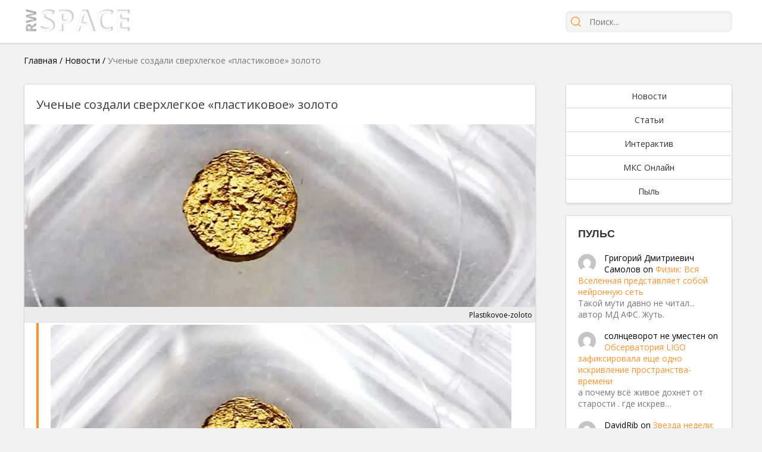

--- FILE ---
content_type: text/html; charset=UTF-8
request_url: https://rwspace.ru/news/uchenye-sozdali-sverhlegkoe-plastikovoe-zoloto.html
body_size: 14456
content:



<!DOCTYPE html><html lang="ru-RU" prefix="og: http://ogp.me/ns#"><head><meta charset="UTF-8"><meta name="viewport" content="width=device-width, initial-scale=1.0"><link rel="stylesheet" media="print" onload="this.onload=null;this.media='all';" id="ao_optimized_gfonts" href="https://fonts.googleapis.com/css?family=Open+Sans:300,400,600,700,800,italic300,italic400,italic600,italic700,italic800&amp;display=swap"><link rel="profile" href="https://gmpg.org/xfn/11"><link rel="pingback" href="https://rwspace.ru/xmlrpc.php"><meta name='robots' content='index, follow, max-image-preview:large, max-snippet:-1, max-video-preview:-1' /><link media="all" href="https://rwspace.ru/wp-content/cache/autoptimize/css/autoptimize_bed240117f0b1b60b563e7d5f44d88e7.css" rel="stylesheet"><title>Ученые создали сверхлегкое «пластиковое» золото - RW Space</title><meta name="description" content="Материал может выглядеть как обычный самородок из 18-каратного золота, но он скрывает секрет. Произведенный в лаборатории, этот блестящий диск весит лишь часть того, что он должен, и имеет другие интересные свойства." /><link rel="canonical" href="https://rwspace.ru/news/uchenye-sozdali-sverhlegkoe-plastikovoe-zoloto.html" /><meta property="og:locale" content="ru_RU" /><meta property="og:type" content="article" /><meta property="og:title" content="Ученые создали сверхлегкое «пластиковое» золото - RW Space" /><meta property="og:description" content="Материал может выглядеть как обычный самородок из 18-каратного золота, но он скрывает секрет. Произведенный в лаборатории, этот блестящий диск весит лишь часть того, что он должен, и имеет другие интересные свойства." /><meta property="og:url" content="https://rwspace.ru/news/uchenye-sozdali-sverhlegkoe-plastikovoe-zoloto.html" /><meta property="og:site_name" content="RW Space" /><meta property="article:published_time" content="2020-01-14T06:25:43+00:00" /><meta property="article:modified_time" content="2020-01-14T06:25:44+00:00" /><meta property="og:image" content="https://rwspace.ru/wp-content/uploads/2020/01/Plastikovoe-zoloto.jpg" /><meta property="og:image:width" content="1600" /><meta property="og:image:height" content="915" /><meta property="og:image:type" content="image/jpeg" /><meta name="author" content="Виктория Ветрова" /><meta name="twitter:card" content="summary_large_image" /><meta name="twitter:label1" content="Написано автором" /><meta name="twitter:data1" content="Виктория Ветрова" /> <script type="application/ld+json" class="yoast-schema-graph">{"@context":"https://schema.org","@graph":[{"@type":"WebPage","@id":"https://rwspace.ru/news/uchenye-sozdali-sverhlegkoe-plastikovoe-zoloto.html","url":"https://rwspace.ru/news/uchenye-sozdali-sverhlegkoe-plastikovoe-zoloto.html","name":"Ученые создали сверхлегкое «пластиковое» золото - RW Space","isPartOf":{"@id":"https://rwspace.ru/#website"},"primaryImageOfPage":{"@id":"https://rwspace.ru/news/uchenye-sozdali-sverhlegkoe-plastikovoe-zoloto.html#primaryimage"},"image":{"@id":"https://rwspace.ru/news/uchenye-sozdali-sverhlegkoe-plastikovoe-zoloto.html#primaryimage"},"thumbnailUrl":"https://rwspace.ru/wp-content/uploads/2020/01/Plastikovoe-zoloto.jpg","datePublished":"2020-01-14T06:25:43+00:00","dateModified":"2020-01-14T06:25:44+00:00","author":{"@id":"https://rwspace.ru/#/schema/person/d050513cdded7cfc853041cb574bfa38"},"description":"Материал может выглядеть как обычный самородок из 18-каратного золота, но он скрывает секрет. Произведенный в лаборатории, этот блестящий диск весит лишь часть того, что он должен, и имеет другие интересные свойства.","breadcrumb":{"@id":"https://rwspace.ru/news/uchenye-sozdali-sverhlegkoe-plastikovoe-zoloto.html#breadcrumb"},"inLanguage":"ru-RU","potentialAction":[{"@type":"ReadAction","target":["https://rwspace.ru/news/uchenye-sozdali-sverhlegkoe-plastikovoe-zoloto.html"]}]},{"@type":"ImageObject","inLanguage":"ru-RU","@id":"https://rwspace.ru/news/uchenye-sozdali-sverhlegkoe-plastikovoe-zoloto.html#primaryimage","url":"https://rwspace.ru/wp-content/uploads/2020/01/Plastikovoe-zoloto.jpg","contentUrl":"https://rwspace.ru/wp-content/uploads/2020/01/Plastikovoe-zoloto.jpg","width":1600,"height":915},{"@type":"BreadcrumbList","@id":"https://rwspace.ru/news/uchenye-sozdali-sverhlegkoe-plastikovoe-zoloto.html#breadcrumb","itemListElement":[{"@type":"ListItem","position":1,"name":"Главная","item":"https://rwspace.ru/"},{"@type":"ListItem","position":2,"name":"Новости","item":"https://rwspace.ru/news"},{"@type":"ListItem","position":3,"name":"Ученые создали сверхлегкое «пластиковое» золото"}]},{"@type":"WebSite","@id":"https://rwspace.ru/#website","url":"https://rwspace.ru/","name":"RW Space","description":"","potentialAction":[{"@type":"SearchAction","target":{"@type":"EntryPoint","urlTemplate":"https://rwspace.ru/?s={search_term_string}"},"query-input":"required name=search_term_string"}],"inLanguage":"ru-RU"},{"@type":"Person","@id":"https://rwspace.ru/#/schema/person/d050513cdded7cfc853041cb574bfa38","name":"Виктория Ветрова","image":{"@type":"ImageObject","inLanguage":"ru-RU","@id":"https://rwspace.ru/#/schema/person/image/","url":"https://secure.gravatar.com/avatar/d0642a0bd5a2fb46bbbae17d441a2e08?s=96&d=mm&r=g","contentUrl":"https://secure.gravatar.com/avatar/d0642a0bd5a2fb46bbbae17d441a2e08?s=96&d=mm&r=g","caption":"Виктория Ветрова"},"description":"Космос полон тайн...","url":"https://rwspace.ru/author/1"}]}</script> <link rel="amphtml" href="https://rwspace.ru/news/uchenye-sozdali-sverhlegkoe-plastikovoe-zoloto.html/amp" /><meta name="generator" content="AMP for WP 1.0.84"/><link href='https://fonts.gstatic.com' crossorigin='anonymous' rel='preconnect' /><link rel="alternate" type="application/rss+xml" title="RW Space &raquo; Лента комментариев к &laquo;Ученые создали сверхлегкое «пластиковое» золото&raquo;" href="https://rwspace.ru/news/uchenye-sozdali-sverhlegkoe-plastikovoe-zoloto.html/feed" /><link rel='stylesheet' id='rwspace-style-css' href='https://rwspace.ru/wp-content/cache/autoptimize/css/autoptimize_single_4dff738b200c567d4bd2e0e4e6c2b31a.css' type='text/css' media='all' /><link rel='stylesheet' id='rwspace-mobile-css' href='https://rwspace.ru/wp-content/cache/autoptimize/css/autoptimize_single_23a9be67bc739ff741c6e36586894350.css' type='text/css' media='all' /> <script type='text/javascript' src='https://rwspace.ru/wp-includes/js/jquery/jquery.min.js?ver=3.6.4' id='jquery-core-js'></script> <link rel="https://api.w.org/" href="https://rwspace.ru/wp-json/" /><link rel="alternate" type="application/json" href="https://rwspace.ru/wp-json/wp/v2/posts/11986" /><link rel="EditURI" type="application/rsd+xml" title="RSD" href="https://rwspace.ru/xmlrpc.php?rsd" /><link rel="wlwmanifest" type="application/wlwmanifest+xml" href="https://rwspace.ru/wp-includes/wlwmanifest.xml" /><meta name="generator" content="WordPress 6.2.8" /><link rel='shortlink' href='https://rwspace.ru/?p=11986' /><link rel="alternate" type="application/json+oembed" href="https://rwspace.ru/wp-json/oembed/1.0/embed?url=https%3A%2F%2Frwspace.ru%2Fnews%2Fuchenye-sozdali-sverhlegkoe-plastikovoe-zoloto.html" /><link rel="alternate" type="text/xml+oembed" href="https://rwspace.ru/wp-json/oembed/1.0/embed?url=https%3A%2F%2Frwspace.ru%2Fnews%2Fuchenye-sozdali-sverhlegkoe-plastikovoe-zoloto.html&#038;format=xml" /> <script>document.createElement( "picture" );if(!window.HTMLPictureElement && document.addEventListener) {window.addEventListener("DOMContentLoaded", function() {var s = document.createElement("script");s.src = "https://rwspace.ru/wp-content/plugins/webp-express/js/picturefill.min.js";document.body.appendChild(s);});}</script> <link rel="icon" href="https://rwspace.ru/wp-content/uploads/2016/06/favicon-2-32x32.ico" sizes="32x32" /><link rel="icon" href="https://rwspace.ru/wp-content/uploads/2016/06/favicon-2-200x200.ico" sizes="192x192" /><link rel="apple-touch-icon" href="https://rwspace.ru/wp-content/uploads/2016/06/favicon-2-200x200.ico" /><meta name="msapplication-TileImage" content="https://rwspace.ru/wp-content/uploads/2016/06/favicon-2.ico" /> <script>var load=[];
        var load_complete=[];</script> <script>load['header_gtag_load']=function(){
            jQuery('head').append('' +
                '<script charset="UTF-8" src="//web.webpushs.com/js/push/eb6cde4591828ebcf149f538eba63b31_1.js" async></scr'+'ipt>' +
                '<!-- Global site tag (gtag.js) - Google Analytics -->\n' +
                '<script async src="https://www.googletagmanager.com/gtag/js?id=G-E266RT9CN1"></scr'+'ipt>' +
                '<script>\n' +
                '  window.dataLayer = window.dataLayer || [];\n' +
                '  function gtag(){dataLayer.push(arguments);}\n' +
                '  gtag(\'js\', new Date());\n' +
                '\n' +
                '  gtag(\'config\', \'G-E266RT9CN1\');\n' +
                '</scr'+'ipt>' +
                '');
        }</script> <meta name="yandex-verification" content="f226bfcd0007332a" /></head><body class="post-template-default single single-post postid-11986 single-format-standard"><div class="wrapper"><header class="site-header"><div class="container"> <a href="/"><picture><source data-srcset="https://rwspace.ru/wp-content/webp-express/webp-images/doc-root/wp-content/themes/rwspace/images/logo2.png.webp" type="image/webp"><noscript><img src="https://rwspace.ru/wp-content/themes/rwspace/images/logo2.png" style="height: 48px;" class="webpexpress-processed"></noscript><img src='data:image/svg+xml,%3Csvg%20xmlns=%22http://www.w3.org/2000/svg%22%20viewBox=%220%200%20210%20140%22%3E%3C/svg%3E' data-src="https://rwspace.ru/wp-content/themes/rwspace/images/logo2.png" style="height: 48px;" class="lazyload webpexpress-processed"></picture></a><div class="mobile-menu"> <a class="mobile-search-trigger" href="#"></a> <a class="mobile-menu-trigger" href="#"></a></div><form class="search" action="/" method="get"> <input type="submit" value="" /> <input type="text" placeholder="Поиск..." name="s"> <a class="mobile-search-close-trigger" href="#"></a></form></div></header><section class="container"><p id="breadcrumbs"><span><span><a href="https://rwspace.ru/">Главная</a></span> / <span><a href="https://rwspace.ru/news">Новости</a></span> / <span class="breadcrumb_last" aria-current="page">Ученые создали сверхлегкое «пластиковое» золото</span></span></p><div class="content-layout"><div class="content-layout-left"><article class="post-content" itemscope itemtype="http://schema.org/Article"><header itemid="https://rwspace.ru/news/uchenye-sozdali-sverhlegkoe-plastikovoe-zoloto.html" itemprop="mainEntityOfPage"><h1 itemprop="headline">Ученые создали сверхлегкое «пластиковое» золото</h1></header><div class="post-main-image" itemprop="image" itemscope itemtype="https://schema.org/ImageObject"> <picture><source data-srcset="https://rwspace.ru/wp-content/webp-express/webp-images/doc-root/wp-content/uploads/2020/01/Plastikovoe-zoloto-1200x430.jpg.webp" type="image/webp"><noscript><img itemprop="url contentUrl" alt="Ученые создали сверхлегкое «пластиковое» золото" title="Plastikovoe-zoloto" src="https://rwspace.ru/wp-content/uploads/2020/01/Plastikovoe-zoloto-1200x430.jpg" class="webpexpress-processed"></noscript><img itemprop="url contentUrl" alt="Ученые создали сверхлегкое «пластиковое» золото" title="Plastikovoe-zoloto" src='data:image/svg+xml,%3Csvg%20xmlns=%22http://www.w3.org/2000/svg%22%20viewBox=%220%200%20210%20140%22%3E%3C/svg%3E' data-src="https://rwspace.ru/wp-content/uploads/2020/01/Plastikovoe-zoloto-1200x430.jpg" class="lazyload webpexpress-processed"></picture> <span class="cap_title">Plastikovoe-zoloto</span></div><div class="entry-content" itemprop="articleBody"><figure class="wp-block-image size-large"><span itemprop="image" itemscope itemtype="https://schema.org/ImageObject"><picture><source data-srcset="https://rwspace.ru/wp-content/webp-express/webp-images/doc-root/wp-content/uploads/2020/01/Plastikovoe-zoloto-1024x586.jpg.webp" type="image/webp"><noscript><img itemprop="url contentUrl" decoding="async" width="1024" height="586" src="https://rwspace.ru/wp-content/uploads/2020/01/Plastikovoe-zoloto-1024x586.jpg" class="webpexpress-processed"></noscript><img itemprop="url contentUrl" decoding="async" width="1024" height="586" src='data:image/svg+xml,%3Csvg%20xmlns=%22http://www.w3.org/2000/svg%22%20viewBox=%220%200%201024%20586%22%3E%3C/svg%3E' data-src="https://rwspace.ru/wp-content/uploads/2020/01/Plastikovoe-zoloto-1024x586.jpg" class="lazyload webpexpress-processed"></picture></span></figure><p><strong>Материал может выглядеть как обычный самородок из 18-каратного золота, но он скрывает секрет. Произведенный в лаборатории, этот блестящий диск весит лишь часть того, что он должен, и имеет другие интересные свойства.</strong></p><p>В отличие от типичного куска светлого металла, здесь нанокристаллы золота удерживаются вместе с каркасом из белковых волокон и полимерного латекса, что придает ему гораздо меньшую плотность, чем у обычного золота.</p><p>Исследовательская группа, которая разработала этот материал, считает, что вес может быть уменьшен в 5-10 раз по сравнению со стандартной смесью, используемой для золотых изделий &#8212; три четверти золота, одна четверть меди &#8212; что означает, что часы и ювелирные изделия могут вскоре стать значительно легче.</p><p>Замена металлических сплавов, обычно смешанных с золотом, для уменьшения веса и уменьшения плотности может иметь преимущества не только для ювелирных производств, но и в таких областях, как химия, электроника и радиационная защита.</p><blockquote class="wp-block-quote"><p>«Это золото обладает материальными свойствами пластика», &#8212; <a target="_blank" rel="nofollow" href="https://rwspace.ru/goto/aHR0cHM6Ly9ldGh6LmNoL2VuL25ld3MtYW5kLWV2ZW50cy9ldGgtbmV3cy9uZXdzLzIwMjAvMDEvZ29sZC1udWdnZXQtbWFkZS1vZi1wbGFzdGljLmh0bWw=" rel="noreferrer noopener" aria-label="говорит (opens in a new tab)"  target="_blank">говорит</a> ученый-материаловед Раффаэле Мецценга из ETH Zurich в Швейцарии.</p></blockquote><div class='code-block code-block-2' style='margin: 8px 0; clear: both;'><div id="inserter_2"></div> <script>load['inserter_2']=function(){
            jQuery('#inserter_2').html('' +
                '<!-- Yandex.RTB R-A-261283-5 -->\n' +
                '<div id="yandex_rtb_R-A-261283-5"></div>\n' +
                '<script type="text/javascript">\n' +
                '    (function(w, d, n, s, t) {\n' +
                '        w[n] = w[n] || [];\n' +
                '        w[n].push(function() {\n' +
                '            Ya.Context.AdvManager.render({\n' +
                '                blockId: "R-A-261283-5",\n' +
                '                renderTo: "yandex_rtb_R-A-261283-5",\n' +
                '                async: true\n' +
                '            });\n' +
                '        });\n' +
                '        t = d.getElementsByTagName("script")[0];\n' +
                '        s = d.createElement("script");\n' +
                '        s.type = "text/javascript";\n' +
                '        s.src = "//an.yandex.ru/system/context.js";\n' +
                '        s.async = true;\n' +
                '        t.parentNode.insertBefore(s, t);\n' +
                '    })(this, this.document, "yandexContextAsyncCallbacks");' +
                '</scr'+'ipt>' +
                '');
        }</script></div><blockquote class="wp-block-quote"><p>«Как правило, наш подход позволяет нам создавать практически любой вид золота, который нам нужен в соответствии с желаемыми свойствами».</p></blockquote><p>Чтобы достичь этих результатов, ученые заменили нанокристаллы золота, белковые волокна и полимерный латекс водой и солью, чтобы создать гель, прежде чем заменить воду спиртом. При помещении в камеру CO2 высокого давления спирт вступает в реакцию с углекислым газом, образуя тонкий аэрогель.</p><p>С применением тепла этот аэрогель может быть отформован по мере необходимости. Он может изменять форму при выше 105 градусах по Цельсию, что намного ниже, чем 1,064 градуса по Цельсию, необходимых для плавления чистого 24-каратного золота.</p><blockquote class="wp-block-quote"><p>«Это новое 18-каратное золото может заполнить нишу, которая в настоящее время не занята в сфере промышленных золотых смесей, и открыть путь для неизведанных применений», &#8212; пишут исследователи в своей статье.</p></blockquote><p>Что помогает золотому куску достичь его легкости, так это множество микроскопических воздушных карманов внутри. Общая плотность материала составляет всего 1,7 грамма на кубический сантиметр по сравнению с 15 г/ см3 для 18-каратного золота, изготовленного из металлического сплава.</p><blockquote class="wp-block-quote"><p>«На этот раз мы поставили перед собой четкую цель создания легкого золота, которое также может быть обработано и использовано в большинстве производств, где золото используется сегодня».</p></blockquote><p>Исследование было опубликовано в <a target="_blank" rel="nofollow" href="https://rwspace.ru/goto/[base64]"  target="_blank" rel="noreferrer noopener" aria-label="Advanced Functional Materials (opens in a new tab)">Advanced Functional Materials</a>.</p><p><strong>Источники:</strong> Фото: ETH Zurich / Peter Rüegg</p></div><div style="display: none" itemprop="publisher" itemscope itemtype="https://schema.org/Organization"><div itemprop="logo image" itemscope itemtype="https://schema.org/ImageObject"> <picture><source data-srcset="https://rwspace.ru/wp-content/webp-express/webp-images/doc-root/wp-content/themes/rwspace/images/logo_color.png.webp" type="image/webp"><noscript><img itemprop="url contentUrl" src="https://rwspace.ru/wp-content/themes/rwspace/images/logo_color.png" alt="logo" class="webpexpress-processed"></noscript><img itemprop="url contentUrl" src='data:image/svg+xml,%3Csvg%20xmlns=%22http://www.w3.org/2000/svg%22%20viewBox=%220%200%20210%20140%22%3E%3C/svg%3E' data-src="https://rwspace.ru/wp-content/themes/rwspace/images/logo_color.png" alt="logo" class="lazyload webpexpress-processed"></picture><meta itemprop="width" content="369" /><meta itemprop="height" content="82" /></div><meta itemprop="name" content="RW Space" /><meta itemprop="address" content="" /><meta itemprop="telephone" content="" /></div><div class="meta-footer-wrap"><div class="meta-tags"></div><div class="meta-share"> <picture><source data-srcset="https://rwspace.ru/wp-content/webp-express/webp-images/doc-root/wp-content/themes/rwspace/images/share.png.webp" type="image/webp"><noscript><img src="https://rwspace.ru/wp-content/themes/rwspace/images/share.png" class="webpexpress-processed"></noscript><img src='data:image/svg+xml,%3Csvg%20xmlns=%22http://www.w3.org/2000/svg%22%20viewBox=%220%200%20210%20140%22%3E%3C/svg%3E' data-src="https://rwspace.ru/wp-content/themes/rwspace/images/share.png" class="lazyload webpexpress-processed"></picture> <script type="text/javascript" src="//yastatic.net/es5-shims/0.0.2/es5-shims.min.js" charset="utf-8"></script> <script type="text/javascript" src="//yastatic.net/share2/share.js" charset="utf-8"></script> <div class="ya-share2" data-services="vkontakte,facebook,odnoklassniki,gplus,twitter" data-counter=""></div></div></div><div class="post-meta"><div class="meta-comments" title="Кол-во комментариев"> <a href="https://rwspace.ru/news/uchenye-sozdali-sverhlegkoe-plastikovoe-zoloto.html#respond">0</a></div><div class="meta-views" title="Кол-во просмотров"> 70</div><div class="meta-date"> <span>Опубликовано:</span><time datetime="2020-01-14T09:25:43+03:00" itemprop="datePublished">14 января, 2020 в 09:25</time><meta itemprop="dateModified" content="2020-01-14T09:25:43+03:00" /></div></div></article><div class="meta-after-post"><div id="meta_after_post_load"></div> <script>load['meta_after_post_load']=function(){
                jQuery('#meta_after_post_load').html('' +
                    '<script async src="//pagead2.googlesyndication.com/pagead/js/adsbygoogle.js"></scr'+'ipt>' +
                    '<!-- рек контент -->\n' +
                    '        <ins class="adsbygoogle"\n' +
                    '             style="display:block"\n' +
                    '             data-ad-client="ca-pub-5403263843610915"\n' +
                    '             data-ad-slot="9157157589"\n' +
                    '             data-ad-format="autorelaxed"></ins>' +
                    '       <script>\n'+
                    '            (adsbygoogle = window.adsbygoogle || []).push({});\n'+
                    '        </scr'+'ipt>' +
                    '');
            }</script> </div><div class="meta-after-post" style="min-height: 310px"><div id="meta_after_post_ya_load"></div> <script>load['meta_after_post_ya_load']=function(){
            jQuery('#meta_after_post_ya_load').html('' +
                '<!-- Yandex.RTB R-A-263419-1 -->\n' +
                '    <div id="yandex_rtb_R-A-263419-1"></div>' +
                '    <script>\n' +
                '        (function(w, d, n, s, t) {\n' +
                '            w[n] = w[n] || [];\n' +
                '            w[n].push(function() {\n' +
                '                Ya.Context.AdvManager.render({\n' +
                '                    blockId: "R-A-263419-1",\n' +
                '                    renderTo: "yandex_rtb_R-A-263419-1",\n' +
                '                    async: true\n' +
                '                });\n' +
                '            });\n' +
                '            t = d.getElementsByTagName("script")[0];\n' +
                '            s = d.createElement("script");\n' +
                '            s.type = "text/javascript";\n' +
                '            s.src = "//an.yandex.ru/system/context.js";\n' +
                '            s.async = true;\n' +
                '            t.parentNode.insertBefore(s, t);\n' +
                '        })(this, this.document, "yandexContextAsyncCallbacks");' +
                '</scr'+'ipt>' +
                '');
        }</script> </div><div id="comments" class="comment-wrap"><div id="respond" class="comment-respond"><h3 id="reply-title" class="comment-reply-title"><span>Оставить комментарий</span> <small><a rel="nofollow" id="cancel-comment-reply-link" href="/news/uchenye-sozdali-sverhlegkoe-plastikovoe-zoloto.html#respond" style="display:none;">Отменить ответ</a></small></h3><form action="https://rwspace.ru/wp-comments-post.php" method="post" id="commentform" class="comment-form" novalidate><p class="comment-notes"><span id="email-notes">Ваш адрес email не будет опубликован.</span> <span class="required-field-message">Обязательные поля помечены <span class="required">*</span></span></p><p class="comment-form-comment"><label for="comment">Комментарий <span class="required">*</span></label><textarea id="comment" name="comment" cols="45" rows="8" maxlength="65525" required></textarea></p><p class="comment-form-author"><label for="author">Имя <span class="required">*</span></label> <input id="author" name="author" type="text" value="" size="30" maxlength="245" autocomplete="name" required /></p><p class="comment-form-email"><label for="email">Email <span class="required">*</span></label> <input id="email" name="email" type="email" value="" size="30" maxlength="100" aria-describedby="email-notes" autocomplete="email" required /></p><p class="cptch_block"><span class="cptch_wrap cptch_math_actions"> <label class="cptch_label" for="cptch_input_32"><span class="cptch_span">один</span> <span class="cptch_span">&nbsp;&times;&nbsp;</span> <span class="cptch_span">шесть</span> <span class="cptch_span">&nbsp;=&nbsp;</span> <span class="cptch_span"><input id="cptch_input_32" class="cptch_input cptch_wp_comments" type="text" autocomplete="off" name="cptch_number" value="" maxlength="2" size="2" aria-required="true" required="required" style="margin-bottom:0;display:inline;font-size: 12px;width: 40px;" /></span> <input type="hidden" name="cptch_result" value="Rcc=" /><input type="hidden" name="cptch_time" value="1768916502" /> <input type="hidden" name="cptch_form" value="wp_comments" /> </label><span class="cptch_reload_button_wrap hide-if-no-js"> <noscript><style type="text/css">.hide-if-no-js {
								display: none !important;
							}</style></noscript> <span class="cptch_reload_button dashicons dashicons-update"></span> </span></span></p><p class="form-submit"><input name="submit" type="submit" id="submit" class="submit" value="Отправить комментарий" /> <input type='hidden' name='comment_post_ID' value='11986' id='comment_post_ID' /> <input type='hidden' name='comment_parent' id='comment_parent' value='0' /></p></form></div></div><div class="post-footer-items"><div class="content-grid"><div class="content-grid-item"> <a  href="https://rwspace.ru/news/my-mogli-by-obnaruzhit-inoplanetnuyu-zhizn-na-novom-klasse-ekzoplanet.html"><picture><source data-srcset="https://rwspace.ru/wp-content/webp-express/webp-images/doc-root/wp-content/uploads/2021/08/ekzoplaneta-200x200.jpg.webp" type="image/webp"><noscript><img width="200" height="200" src="https://rwspace.ru/wp-content/uploads/2021/08/ekzoplaneta-200x200.jpg" class="attachment-small_grid size-small_grid wp-post-image webpexpress-processed" alt="Мы могли бы обнаружить инопланетную жизнь на новом классе экзопланет" decoding="async"></noscript><img width="200" height="200" src='data:image/svg+xml,%3Csvg%20xmlns=%22http://www.w3.org/2000/svg%22%20viewBox=%220%200%20200%20200%22%3E%3C/svg%3E' data-src="https://rwspace.ru/wp-content/uploads/2021/08/ekzoplaneta-200x200.jpg" class="lazyload attachment-small_grid size-small_grid wp-post-image webpexpress-processed" alt="Мы могли бы обнаружить инопланетную жизнь на новом классе экзопланет" decoding="async"></picture><h2>Мы могли бы обнаружить инопланетную жизнь на новом классе экзопланет</h2><div class="meta-views inline" title="Кол-во просмотров"> 122</div> </a></div><div class="content-grid-item"> <a  href="https://rwspace.ru/news/opoveshhenie-ob-avarii-na-atomnoj-elektrostantsii-napravlennoe-millionam-lyudej-v-kanade-okazalos-lozhnoj-trevogoj.html"><picture><source data-srcset="https://rwspace.ru/wp-content/webp-express/webp-images/doc-root/wp-content/uploads/2020/01/atomnaya-elektrostantsiya-200x200.jpg.webp" type="image/webp"><noscript><img width="200" height="200" src="https://rwspace.ru/wp-content/uploads/2020/01/atomnaya-elektrostantsiya-200x200.jpg" class="attachment-small_grid size-small_grid wp-post-image webpexpress-processed" alt="" decoding="async"></noscript><img width="200" height="200" src='data:image/svg+xml,%3Csvg%20xmlns=%22http://www.w3.org/2000/svg%22%20viewBox=%220%200%20200%20200%22%3E%3C/svg%3E' data-src="https://rwspace.ru/wp-content/uploads/2020/01/atomnaya-elektrostantsiya-200x200.jpg" class="lazyload attachment-small_grid size-small_grid wp-post-image webpexpress-processed" alt="" decoding="async"></picture><h2>Оповещение об аварии на атомной электростанции, направленное миллионам людей в Канаде, оказалось ложной тревогой</h2><div class="meta-views inline" title="Кол-во просмотров"> 69</div> </a></div><div class="content-grid-item"> <a  href="https://rwspace.ru/news/tainstvennye-vodovoroty-na-lune-nakonets-to-mogut-byt-obyasneny.html"><picture><source data-srcset="https://rwspace.ru/wp-content/webp-express/webp-images/doc-root/wp-content/uploads/2023/11/reiner-gamma-642x260-1-200x200.jpg.webp" type="image/webp"><noscript><img width="200" height="200" src="https://rwspace.ru/wp-content/uploads/2023/11/reiner-gamma-642x260-1-200x200.jpg" class="attachment-small_grid size-small_grid wp-post-image webpexpress-processed" alt="" decoding="async"></noscript><img width="200" height="200" src='data:image/svg+xml,%3Csvg%20xmlns=%22http://www.w3.org/2000/svg%22%20viewBox=%220%200%20200%20200%22%3E%3C/svg%3E' data-src="https://rwspace.ru/wp-content/uploads/2023/11/reiner-gamma-642x260-1-200x200.jpg" class="lazyload attachment-small_grid size-small_grid wp-post-image webpexpress-processed" alt="" decoding="async"></picture><h2>Таинственные водовороты на Луне наконец-то могут быть объяснены</h2><div class="meta-views inline" title="Кол-во просмотров"> 33</div> </a></div><div class="content-grid-item"> <a  href="https://rwspace.ru/news/zagadochnyj-signal-iz-kosmosa-poluchili-v-nasa.html"><picture><source data-srcset="https://rwspace.ru/wp-content/webp-express/webp-images/doc-root/wp-content/uploads/2016/05/news20140702223940-200x126.jpg.webp" type="image/webp"><noscript><img width="200" height="126" src="https://rwspace.ru/wp-content/uploads/2016/05/news20140702223940-200x126.jpg" class="attachment-small_grid size-small_grid wp-post-image webpexpress-processed" alt="" decoding="async"></noscript><img width="200" height="126" src='data:image/svg+xml,%3Csvg%20xmlns=%22http://www.w3.org/2000/svg%22%20viewBox=%220%200%20200%20126%22%3E%3C/svg%3E' data-src="https://rwspace.ru/wp-content/uploads/2016/05/news20140702223940-200x126.jpg" class="lazyload attachment-small_grid size-small_grid wp-post-image webpexpress-processed" alt="" decoding="async"></picture><h2>Загадочный сигнал из космоса получили в НАСА</h2><div class="meta-views inline" title="Кол-во просмотров"> 1205</div> </a></div><div class="content-grid-item"> <a  href="https://rwspace.ru/news/sputnik-nasa-fiksiruet-tayanie-20-snezhnogo-pokrova-antarktidy.html"><picture><source data-srcset="https://rwspace.ru/wp-content/webp-express/webp-images/doc-root/wp-content/uploads/2020/02/Antarktida-200x200.jpg.webp" type="image/webp"><noscript><img width="200" height="200" src="https://rwspace.ru/wp-content/uploads/2020/02/Antarktida-200x200.jpg" class="attachment-small_grid size-small_grid wp-post-image webpexpress-processed" alt="" decoding="async"></noscript><img width="200" height="200" src='data:image/svg+xml,%3Csvg%20xmlns=%22http://www.w3.org/2000/svg%22%20viewBox=%220%200%20200%20200%22%3E%3C/svg%3E' data-src="https://rwspace.ru/wp-content/uploads/2020/02/Antarktida-200x200.jpg" class="lazyload attachment-small_grid size-small_grid wp-post-image webpexpress-processed" alt="" decoding="async"></picture><h2>Спутник НАСА фиксирует таяние 20% снежного покрова Антарктиды</h2><div class="meta-views inline" title="Кол-во просмотров"> 360</div> </a></div><div class="content-grid-item"> <a  href="https://rwspace.ru/news/otkrytie-10-neizvestnyh-faz-plazmy-priblizilo-chelovechestvo-k-termoyadernoj-energii.html"><picture><source data-srcset="https://rwspace.ru/wp-content/webp-express/webp-images/doc-root/wp-content/uploads/2021/07/Plazma-e1626332861760-200x200.jpg.webp" type="image/webp"><noscript><img width="200" height="200" src="https://rwspace.ru/wp-content/uploads/2021/07/Plazma-e1626332861760-200x200.jpg" class="attachment-small_grid size-small_grid wp-post-image webpexpress-processed" alt="Открытие 10 неизвестных фаз плазмы приблизило человечество к термоядерной энергии" decoding="async"></noscript><img width="200" height="200" src='data:image/svg+xml,%3Csvg%20xmlns=%22http://www.w3.org/2000/svg%22%20viewBox=%220%200%20200%20200%22%3E%3C/svg%3E' data-src="https://rwspace.ru/wp-content/uploads/2021/07/Plazma-e1626332861760-200x200.jpg" class="lazyload attachment-small_grid size-small_grid wp-post-image webpexpress-processed" alt="Открытие 10 неизвестных фаз плазмы приблизило человечество к термоядерной энергии" decoding="async"></picture><h2>Открытие 10 неизвестных фаз плазмы приблизило человечество к термоядерной энергии</h2><div class="meta-views inline" title="Кол-во просмотров"> 551</div> </a></div><div class="content-grid-item"> <a  href="https://rwspace.ru/news/video-na-kotorom-uchenye-sbrasyvayut-led-v-sverhglubokuyu-skvazhinu-stalo-virusnym.html"><picture><source data-srcset="https://rwspace.ru/wp-content/webp-express/webp-images/doc-root/wp-content/uploads/2020/02/led-v-skvazhinu-e1581749620239-200x200.jpg.webp" type="image/webp"><noscript><img width="200" height="200" src="https://rwspace.ru/wp-content/uploads/2020/02/led-v-skvazhinu-e1581749620239-200x200.jpg" class="attachment-small_grid size-small_grid wp-post-image webpexpress-processed" alt="" decoding="async"></noscript><img width="200" height="200" src='data:image/svg+xml,%3Csvg%20xmlns=%22http://www.w3.org/2000/svg%22%20viewBox=%220%200%20200%20200%22%3E%3C/svg%3E' data-src="https://rwspace.ru/wp-content/uploads/2020/02/led-v-skvazhinu-e1581749620239-200x200.jpg" class="lazyload attachment-small_grid size-small_grid wp-post-image webpexpress-processed" alt="" decoding="async"></picture><h2>Видео, на котором ученые сбрасывают лед в сверхглубокую скважину, стало вирусным</h2><div class="meta-views inline" title="Кол-во просмотров"> 33805</div> </a></div><div class="content-grid-item"> <a  href="https://rwspace.ru/news/asteroid-3122-florence-blizko.html"><picture><source data-srcset="https://rwspace.ru/wp-content/webp-express/webp-images/doc-root/wp-content/uploads/2017/08/Asteroid-3122-Florence-200x200.jpg.webp" type="image/webp"><noscript><img width="200" height="200" src="https://rwspace.ru/wp-content/uploads/2017/08/Asteroid-3122-Florence-200x200.jpg" class="attachment-small_grid size-small_grid wp-post-image webpexpress-processed" alt="" decoding="async"></noscript><img width="200" height="200" src='data:image/svg+xml,%3Csvg%20xmlns=%22http://www.w3.org/2000/svg%22%20viewBox=%220%200%20200%20200%22%3E%3C/svg%3E' data-src="https://rwspace.ru/wp-content/uploads/2017/08/Asteroid-3122-Florence-200x200.jpg" class="lazyload attachment-small_grid size-small_grid wp-post-image webpexpress-processed" alt="" decoding="async"></picture><h2>Астероид 3122 Florence БЛИЗКО</h2><div class="meta-views inline" title="Кол-во просмотров"> 861</div> </a></div><div class="content-grid-item"> <a  href="https://rwspace.ru/news/uchenye-podtverzhdayut-chto-planety-vulkan-na-samom-dele-ne-sushhestvuet.html"><noscript><img width="200" height="200" src="https://rwspace.ru/wp-content/uploads/2024/05/vulcan-nasa-art-200x200.gif" class="attachment-small_grid size-small_grid wp-post-image" alt="" decoding="async" /></noscript><img width="200" height="200" src='data:image/svg+xml,%3Csvg%20xmlns=%22http://www.w3.org/2000/svg%22%20viewBox=%220%200%20200%20200%22%3E%3C/svg%3E' data-src="https://rwspace.ru/wp-content/uploads/2024/05/vulcan-nasa-art-200x200.gif" class="lazyload attachment-small_grid size-small_grid wp-post-image" alt="" decoding="async" /><h2>Ученые подтверждают, что планеты Вулкан на самом деле не существует</h2><div class="meta-views inline" title="Кол-во просмотров"> 16</div> </a></div><div class="content-grid-item"> <a  href="https://rwspace.ru/news/sliyanie-galaktik-pozvolyaet-chernym-dyram-pogloshhat-gorazdo-bolshe-materiala.html"><picture><source data-srcset="https://rwspace.ru/wp-content/webp-express/webp-images/doc-root/wp-content/uploads/2017/05/CHernyaya-dyra-200x200.jpg.webp" type="image/webp"><noscript><img width="200" height="200" src="https://rwspace.ru/wp-content/uploads/2017/05/CHernyaya-dyra-200x200.jpg" class="attachment-small_grid size-small_grid wp-post-image webpexpress-processed" alt="" decoding="async"></noscript><img width="200" height="200" src='data:image/svg+xml,%3Csvg%20xmlns=%22http://www.w3.org/2000/svg%22%20viewBox=%220%200%20200%20200%22%3E%3C/svg%3E' data-src="https://rwspace.ru/wp-content/uploads/2017/05/CHernyaya-dyra-200x200.jpg" class="lazyload attachment-small_grid size-small_grid wp-post-image webpexpress-processed" alt="" decoding="async"></picture><h2>Слияние галактик позволяет черным дырам поглощать гораздо больше материала</h2><div class="meta-views inline" title="Кол-во просмотров"> 495</div> </a></div><div class="content-grid-item"> <a  href="https://rwspace.ru/news/uchyonye-iskali-nibiru-a-nashli-novyj-obekt-v-solnechnoj-sisteme.html"><picture><source data-srcset="https://rwspace.ru/wp-content/webp-express/webp-images/doc-root/wp-content/uploads/2018/10/Uchyonye-iskali-Nibiru-a-nashli-novyj-obekt-v-Solnechnoj-sisteme-200x200.jpg.webp" type="image/webp"><noscript><img width="200" height="200" src="https://rwspace.ru/wp-content/uploads/2018/10/Uchyonye-iskali-Nibiru-a-nashli-novyj-obekt-v-Solnechnoj-sisteme-200x200.jpg" class="attachment-small_grid size-small_grid wp-post-image webpexpress-processed" alt="Учёные искали Нибиру, а нашли новый объект в Солнечной системе" decoding="async"></noscript><img width="200" height="200" src='data:image/svg+xml,%3Csvg%20xmlns=%22http://www.w3.org/2000/svg%22%20viewBox=%220%200%20200%20200%22%3E%3C/svg%3E' data-src="https://rwspace.ru/wp-content/uploads/2018/10/Uchyonye-iskali-Nibiru-a-nashli-novyj-obekt-v-Solnechnoj-sisteme-200x200.jpg" class="lazyload attachment-small_grid size-small_grid wp-post-image webpexpress-processed" alt="Учёные искали Нибиру, а нашли новый объект в Солнечной системе" decoding="async"></picture><h2>Учёные искали Нибиру, а нашли новый объект в Солнечной системе</h2><div class="meta-views inline" title="Кол-во просмотров"> 41173</div> </a></div><div class="content-grid-item"> <a  href="https://rwspace.ru/news/astronomicheskoe-sobytie-na-drugom-solntse-videli-buryu-razrazivshuyusya-na-drugom-solntse-i-eto-monstr.html"><picture><source data-srcset="https://rwspace.ru/wp-content/webp-express/webp-images/doc-root/wp-content/uploads/2025/11/cme_other_star_header-642x361-1-200x200.jpg.webp" type="image/webp"><noscript><img width="200" height="200" src="https://rwspace.ru/wp-content/uploads/2025/11/cme_other_star_header-642x361-1-200x200.jpg" class="attachment-small_grid size-small_grid wp-post-image webpexpress-processed" alt="" decoding="async"></noscript><img width="200" height="200" src='data:image/svg+xml,%3Csvg%20xmlns=%22http://www.w3.org/2000/svg%22%20viewBox=%220%200%20200%20200%22%3E%3C/svg%3E' data-src="https://rwspace.ru/wp-content/uploads/2025/11/cme_other_star_header-642x361-1-200x200.jpg" class="lazyload attachment-small_grid size-small_grid wp-post-image webpexpress-processed" alt="" decoding="async"></picture><h2>Астрономическое событие: на другом Солнце видели бурю, разразившуюся на другом Солнце, и это монстр</h2><div class="meta-views inline" title="Кол-во просмотров"> 5</div> </a></div></div></div></div><div class="content-layout-right"><div id="widget-area" class="widget-area" role="complementary"><aside id="nav_menu-2" class="widget widget_nav_menu"><div class="menu-glavnoe-menyu-container"><ul id="menu-glavnoe-menyu" class="menu"><li id="menu-item-1411" class="menu-item menu-item-type-taxonomy menu-item-object-category current-post-ancestor current-menu-parent current-post-parent menu-item-1411"><a href="https://rwspace.ru/news">Новости</a></li><li id="menu-item-1432" class="menu-item menu-item-type-taxonomy menu-item-object-category menu-item-1432"><a href="https://rwspace.ru/article">Статьи</a></li><li id="menu-item-2229" class="menu-item menu-item-type-taxonomy menu-item-object-category menu-item-2229"><a href="https://rwspace.ru/interaktiv">Интерактив</a></li><li id="menu-item-2260" class="menu-item menu-item-type-post_type menu-item-object-page menu-item-2260"><a href="https://rwspace.ru/mks-online">МКС Онлайн</a></li><li id="menu-item-2264" class="menu-item menu-item-type-taxonomy menu-item-object-category menu-item-2264"><a href="https://rwspace.ru/blog">Пыль</a></li></ul></div></aside></div><div id="widget-area" class="widget-area" role="complementary"><aside id="cwp-widget-2" class="widget widget_recent_comments comments_widget_plus"><h2 class="widget-title">Пульс</h2><ul class="cwp-ul "><li class="recentcomments cwp-li"><a class="comment-link cwp-comment-link" href="https://rwspace.ru/news/fizik-vsya-vselennaya-predstavlyaet-soboj-nejronnuyu-set.html#comment-7247"><span class="comment-avatar cwp-avatar rounded"><noscript><img alt='' src='https://secure.gravatar.com/avatar/bccc7546d7f6a017333d61e5ac8e4150?s=30&#038;d=mm&#038;r=g' srcset='https://secure.gravatar.com/avatar/bccc7546d7f6a017333d61e5ac8e4150?s=60&#038;d=mm&#038;r=g 2x' class='avatar avatar-30 photo' height='30' width='30' decoding='async'/></noscript><img alt='' src='data:image/svg+xml,%3Csvg%20xmlns=%22http://www.w3.org/2000/svg%22%20viewBox=%220%200%2030%2030%22%3E%3C/svg%3E' data-src='https://secure.gravatar.com/avatar/bccc7546d7f6a017333d61e5ac8e4150?s=30&#038;d=mm&#038;r=g' data-srcset='https://secure.gravatar.com/avatar/bccc7546d7f6a017333d61e5ac8e4150?s=60&#038;d=mm&#038;r=g 2x' class='lazyload avatar avatar-30 photo' height='30' width='30' decoding='async'/></span></a><span class="cwp-comment-title"><span class="comment-author-link cwp-author-link">Григорий Дмитриевич Самолов</span> <span class="cwp-on-text">on</span> <a class="comment-link cwp-comment-link" href="https://rwspace.ru/news/fizik-vsya-vselennaya-predstavlyaet-soboj-nejronnuyu-set.html#comment-7247">Физик: Вся Вселенная представляет собой нейронную сеть</a></span><span class="comment-excerpt cwp-comment-excerpt">Такой мути давно не читал... автор МД АФС. Жуть.</span></li><li class="recentcomments cwp-li"><a class="comment-link cwp-comment-link" href="https://rwspace.ru/news/observatoriya-ligo-zafiksirovala-eshhe-odno-iskrivlenie-prostranstva-vremeni.html#comment-7215"><span class="comment-avatar cwp-avatar rounded"><noscript><img alt='' src='https://secure.gravatar.com/avatar/0d3fd38e1eda66bceeb27a5a695922cf?s=30&#038;d=mm&#038;r=g' srcset='https://secure.gravatar.com/avatar/0d3fd38e1eda66bceeb27a5a695922cf?s=60&#038;d=mm&#038;r=g 2x' class='avatar avatar-30 photo' height='30' width='30' decoding='async'/></noscript><img alt='' src='data:image/svg+xml,%3Csvg%20xmlns=%22http://www.w3.org/2000/svg%22%20viewBox=%220%200%2030%2030%22%3E%3C/svg%3E' data-src='https://secure.gravatar.com/avatar/0d3fd38e1eda66bceeb27a5a695922cf?s=30&#038;d=mm&#038;r=g' data-srcset='https://secure.gravatar.com/avatar/0d3fd38e1eda66bceeb27a5a695922cf?s=60&#038;d=mm&#038;r=g 2x' class='lazyload avatar avatar-30 photo' height='30' width='30' decoding='async'/></span></a><span class="cwp-comment-title"><span class="comment-author-link cwp-author-link">солнцеворот не уместен</span> <span class="cwp-on-text">on</span> <a class="comment-link cwp-comment-link" href="https://rwspace.ru/news/observatoriya-ligo-zafiksirovala-eshhe-odno-iskrivlenie-prostranstva-vremeni.html#comment-7215">Обсерватория LIGO зафиксировала еще одно искривление пространства-времени</a></span><span class="comment-excerpt cwp-comment-excerpt">а почему всё живое дохнет от старости . где искрев&hellip;</span></li><li class="recentcomments cwp-li"><a class="comment-link cwp-comment-link" href="https://rwspace.ru/article/astrologiya/zvezda-nedeli-spika.html#comment-7209"><span class="comment-avatar cwp-avatar rounded"><noscript><img alt='' src='https://secure.gravatar.com/avatar/576764432f6c13955bea6e17fb45b153?s=30&#038;d=mm&#038;r=g' srcset='https://secure.gravatar.com/avatar/576764432f6c13955bea6e17fb45b153?s=60&#038;d=mm&#038;r=g 2x' class='avatar avatar-30 photo' height='30' width='30' decoding='async'/></noscript><img alt='' src='data:image/svg+xml,%3Csvg%20xmlns=%22http://www.w3.org/2000/svg%22%20viewBox=%220%200%2030%2030%22%3E%3C/svg%3E' data-src='https://secure.gravatar.com/avatar/576764432f6c13955bea6e17fb45b153?s=30&#038;d=mm&#038;r=g' data-srcset='https://secure.gravatar.com/avatar/576764432f6c13955bea6e17fb45b153?s=60&#038;d=mm&#038;r=g 2x' class='lazyload avatar avatar-30 photo' height='30' width='30' decoding='async'/></span></a><span class="cwp-comment-title"><span class="comment-author-link cwp-author-link">DavidRib</span> <span class="cwp-on-text">on</span> <a class="comment-link cwp-comment-link" href="https://rwspace.ru/article/astrologiya/zvezda-nedeli-spika.html#comment-7209">Звезда недели: Спика</a></span><span class="comment-excerpt cwp-comment-excerpt">Действительно.</span></li><li class="recentcomments cwp-li"><a class="comment-link cwp-comment-link" href="https://rwspace.ru/article/astrologiya/zvezda-nedeli-spika.html#comment-7200"><span class="comment-avatar cwp-avatar rounded"><noscript><img alt='' src='https://secure.gravatar.com/avatar/18a7ee74e012e711b14fb7ed8b57da5c?s=30&#038;d=mm&#038;r=g' srcset='https://secure.gravatar.com/avatar/18a7ee74e012e711b14fb7ed8b57da5c?s=60&#038;d=mm&#038;r=g 2x' class='avatar avatar-30 photo' height='30' width='30' decoding='async'/></noscript><img alt='' src='data:image/svg+xml,%3Csvg%20xmlns=%22http://www.w3.org/2000/svg%22%20viewBox=%220%200%2030%2030%22%3E%3C/svg%3E' data-src='https://secure.gravatar.com/avatar/18a7ee74e012e711b14fb7ed8b57da5c?s=30&#038;d=mm&#038;r=g' data-srcset='https://secure.gravatar.com/avatar/18a7ee74e012e711b14fb7ed8b57da5c?s=60&#038;d=mm&#038;r=g 2x' class='lazyload avatar avatar-30 photo' height='30' width='30' decoding='async'/></span></a><span class="cwp-comment-title"><span class="comment-author-link cwp-author-link">Дмитрий</span> <span class="cwp-on-text">on</span> <a class="comment-link cwp-comment-link" href="https://rwspace.ru/article/astrologiya/zvezda-nedeli-spika.html#comment-7200">Звезда недели: Спика</a></span><span class="comment-excerpt cwp-comment-excerpt">Спика звезда Счастья</span></li><li class="recentcomments cwp-li"><a class="comment-link cwp-comment-link" href="https://rwspace.ru/news/uchenye-vremeni-ne-sushhestvuet.html#comment-7194"><span class="comment-avatar cwp-avatar rounded"><noscript><img alt='' src='https://secure.gravatar.com/avatar/0d3fd38e1eda66bceeb27a5a695922cf?s=30&#038;d=mm&#038;r=g' srcset='https://secure.gravatar.com/avatar/0d3fd38e1eda66bceeb27a5a695922cf?s=60&#038;d=mm&#038;r=g 2x' class='avatar avatar-30 photo' height='30' width='30' decoding='async'/></noscript><img alt='' src='data:image/svg+xml,%3Csvg%20xmlns=%22http://www.w3.org/2000/svg%22%20viewBox=%220%200%2030%2030%22%3E%3C/svg%3E' data-src='https://secure.gravatar.com/avatar/0d3fd38e1eda66bceeb27a5a695922cf?s=30&#038;d=mm&#038;r=g' data-srcset='https://secure.gravatar.com/avatar/0d3fd38e1eda66bceeb27a5a695922cf?s=60&#038;d=mm&#038;r=g 2x' class='lazyload avatar avatar-30 photo' height='30' width='30' decoding='async'/></span></a><span class="cwp-comment-title"><span class="comment-author-link cwp-author-link">велимор</span> <span class="cwp-on-text">on</span> <a class="comment-link cwp-comment-link" href="https://rwspace.ru/news/uchenye-vremeni-ne-sushhestvuet.html#comment-7194">Ученые: времени не существует</a></span><span class="comment-excerpt cwp-comment-excerpt">обороты в обратную сторону . справа налево . колод&hellip;</span></li></ul></aside></div><div class="meta-in-sidebar"><div id="meta_in_sidebar_load"></div> <script>load['meta_in_sidebar_load']=function(){
            jQuery('#meta_in_sidebar_load').html('' +
                '    <!-- Yandex.RTB R-A-263419-2 -->\n' +
                '    <div id="yandex_rtb_R-A-263419-2"></div>\n' +
                '    <script>\n' +
                '        (function(w, d, n, s, t) {\n' +
                '            w[n] = w[n] || [];\n' +
                '            w[n].push(function() {\n' +
                '                Ya.Context.AdvManager.render({\n' +
                '                    blockId: "R-A-263419-2",\n' +
                '                    renderTo: "yandex_rtb_R-A-263419-2",\n' +
                '                    async: true\n' +
                '                });\n' +
                '            });\n' +
                '            t = d.getElementsByTagName("script")[0];\n' +
                '            s = d.createElement("script");\n' +
                '            s.type = "text/javascript";\n' +
                '            s.src = "//an.yandex.ru/system/context.js";\n' +
                '            s.async = true;\n' +
                '            t.parentNode.insertBefore(s, t);\n' +
                '        })(this, this.document, "yandexContextAsyncCallbacks");' +
                '</scr'+'ipt>' +
                '');
        }</script> <div id="inserter_4"></div> <script>load['inserter_4']=function(){
            jQuery('#inserter_4').html('' +
                '<!-- Yandex.RTB R-A-261283-4 -->\n' +
                '<div id="yandex_rtb_R-A-261283-4"></div>\n' +
                '<script type="text/javascript">\n' +
                '    (function(w, d, n, s, t) {\n' +
                '        w[n] = w[n] || [];\n' +
                '        w[n].push(function() {\n' +
                '            Ya.Context.AdvManager.render({\n' +
                '                blockId: "R-A-261283-4",\n' +
                '                renderTo: "yandex_rtb_R-A-261283-4",\n' +
                '                async: true\n' +
                '            });\n' +
                '        });\n' +
                '        t = d.getElementsByTagName("script")[0];\n' +
                '        s = d.createElement("script");\n' +
                '        s.type = "text/javascript";\n' +
                '        s.src = "//an.yandex.ru/system/context.js";\n' +
                '        s.async = true;\n' +
                '        t.parentNode.insertBefore(s, t);\n' +
                '    })(this, this.document, "yandexContextAsyncCallbacks");' +
                '</scr'+'ipt>' +
                '');
        }</script> </div></div></div></section><footer class="site-footer"><div class="container"><div class="left"><p>Copyright © rwspace.ru. 2012-2026</p><p>E-mail: <a href="mailto:admin@rwspace.ru">admin@rwspace.ru</a></p><p><a href="/redaktsiya-sajta">Редакция сайта</a> | <a href="/privacy-policy">Пользовательское соглашение</a></p></div><div class="right"><div id="counters_load"></div> <script>load['counters_load']=function(){
                    jQuery('#counters_load').html('' +
                        '<!-- Yandex.Metrika counter -->\n' +
                        '<script type="text/javascript" >\n' +
                        '   (function(m,e,t,r,i,k,a){m[i]=m[i]||function(){(m[i].a=m[i].a||[]).push(arguments)};\n' +
                        '   m[i].l=1*new Date();k=e.createElement(t),a=e.getElementsByTagName(t)[0],k.async=1,k.src=r,a.parentNode.insertBefore(k,a)})\n' +
                        '   (window, document, "script", "https://mc.yandex.ru/metrika/tag.js", "ym");\n' +
                        '\n' +
                        '   ym(21682501, "init", {\n' +
                        '        clickmap:true,\n' +
                        '        trackLinks:true,\n' +
                        '        accurateTrackBounce:true\n' +
                        '   });' +
                        '</scr'+'ipt>' +
                        '<noscript><div><img src="https://mc.yandex.ru/watch/21682501" style="position:absolute; left:-9999px;" alt="" /></div></noscript>\n' +
                        '<!-- /Yandex.Metrika counter -->' +
                        '<div id="LiveInternet"></div>' +
                        '            <!--LiveInternet counter--><script type="text/javascript"><!--\n' +
                        '                jQuery("#LiveInternet").html("<a href=\'https://www.liveinternet.ru/click\' "+\n' +
                        '                    "target=_blank><img src=\'//counter.yadro.ru/hit?t50.6;r"+\n' +
                        '                    escape(document.referrer)+((typeof(screen)=="undefined")?"":\n' +
                        '                        ";s"+screen.width+"*"+screen.height+"*"+(screen.colorDepth?\n' +
                        '                        screen.colorDepth:screen.pixelDepth))+";u"+escape(document.URL)+\n' +
                        '                    ";"+Math.random()+\n' +
                        '                    "\' alt=\'\' title=\'LiveInternet\' "+\n' +
                        '                    "border=\'0\' width=\'31\' height=\'31\'><\\/a>")' +
                        '           //--></scr'+'ipt><!--/LiveInternet-->' +
                        '');
                }</script> </div></div></footer></div> <noscript><style>.lazyload{display:none;}</style></noscript><script data-noptimize="1">window.lazySizesConfig=window.lazySizesConfig||{};window.lazySizesConfig.loadMode=1;</script><script async data-noptimize="1" src='https://rwspace.ru/wp-content/plugins/autoptimize/classes/external/js/lazysizes.min.js?ao_version=3.1.7'></script> <script type='text/javascript' id='wp-postviews-cache-js-extra'>var viewsCacheL10n = {"admin_ajax_url":"https:\/\/rwspace.ru\/wp-admin\/admin-ajax.php","nonce":"3a848125ee","post_id":"11986"};</script> <script type='text/javascript' id='cptch_front_end_script-js-extra'>var cptch_vars = {"nonce":"add87c0b81","ajaxurl":"https:\/\/rwspace.ru\/wp-admin\/admin-ajax.php","enlarge":"0"};</script> <script defer src="https://rwspace.ru/wp-content/cache/autoptimize/js/autoptimize_7f6bc552720417a63280ba73b75640b6.js"></script></body></html>

--- FILE ---
content_type: text/css
request_url: https://rwspace.ru/wp-content/cache/autoptimize/css/autoptimize_single_23a9be67bc739ff741c6e36586894350.css
body_size: 2983
content:
.mobile-menu{display:none}.mobile-search-close-trigger{display:none}@media (max-width:1200px){.container{width:100%;padding:0 10px}}@media (max-width:1000px){.content-list .content-list-item .content-list-item-excerpt{word-break:break-word}.mobile-menu{display:flex;align-items:center;margin-left:auto}.mobile-menu .mobile-search-trigger{display:inline-block;height:40px;width:40px;background:url("https://rwspace.ru/wp-content/themes/rwspace/images/s2.png") center center no-repeat;border:1px solid #ff9333;border-radius:40px;background-size:20px}.mobile-menu .mobile-menu-trigger{display:inline-block;height:40px;width:40px;background:url("https://rwspace.ru/wp-content/themes/rwspace/images/menu2.png") center center no-repeat;border:1px solid #ff9333;border-radius:40px;background-size:20px;margin-left:10px}.mobile-menu .mobile-menu-trigger.active{background:url("https://rwspace.ru/wp-content/themes/rwspace/images/close.png") center center no-repeat;background-size:15px}.wrapper{padding-top:112px}.site-header{min-width:320px;position:fixed;top:0;left:0;right:0;margin-bottom:0;z-index:10}.site-header .search{display:flex;position:absolute;height:0;width:auto;top:0;left:0;right:0;background:#fff;align-items:center;overflow:hidden}.site-header .search .mobile-search-close-trigger{display:inline-block;height:35px;width:35px;min-width:35px;background:url("https://rwspace.ru/wp-content/themes/rwspace/images/close.png") center center no-repeat;border:1px solid #ff9333;border-radius:40px;background-size:13px;margin-left:10px}.site-header .search.active{transition-property:all;transition-duration:.5s;transition-timing-function:cubic-bezier(0,1,.5,1);height:52px}.content-layout .content-layout-left{padding-right:0;width:100%}.content-layout .content-layout-right{position:fixed;top:72px;z-index:9;left:0;right:0;bottom:0;background:#fff;width:100%;overflow-x:auto;padding:20px 10px;display:none}.content-layout .content-layout-right .widget-area{max-width:300px;margin:0 auto}.content-layout .content-layout-right .btn{max-width:300px;margin:0 auto 20px auto}.content-layout .content-layout-right.active{display:block}.site-footer .container{flex-direction:column}.site-footer .container .left{width:100%;text-align:left;padding-left:0}.site-footer .container .right{width:100%;text-align:left;padding-right:0}.meta-after-post{max-width:100%;overflow:hidden}}@media (max-width:560px){.post-meta .meta-date span{display:none}}@media (max-width:500px){.comment-wrap .comment-meta{display:none}.comment-wrap .comment-content:before{display:none}.meta-footer-wrap{flex-direction:column}.meta-footer-wrap .meta-tags{padding-right:0;vertical-align:top;width:100%;margin-right:auto;margin-bottom:20px}}@media (max-width:450px){.post-meta{flex-wrap:wrap}.post-meta .meta-comments{width:50%}.post-meta .meta-views{margin-left:auto;padding:0 13px 0 35px}.post-meta .meta-date{margin-right:auto;font-size:12px}.comment-wrap input{width:100%}.rcl-rating-box .rating-wrapper.no_login .vote_no_login_notice{top:68px}.comment-wrap .rcl-rating-box .rating-wrapper.no_login .vote_no_login_notice{top:36px}}